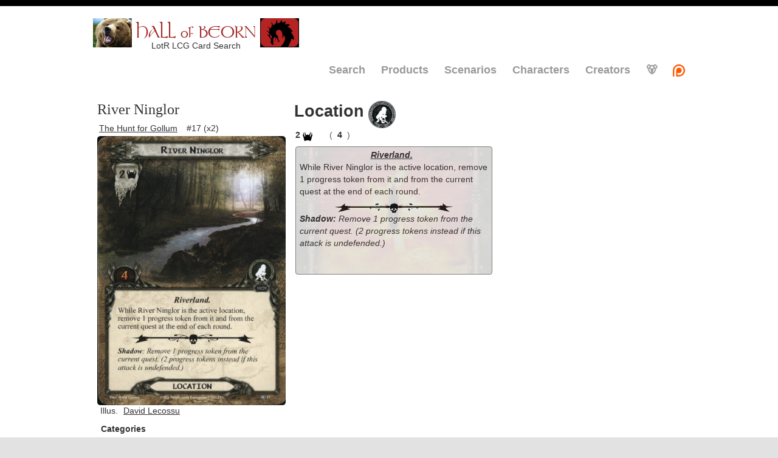

--- FILE ---
content_type: text/html; charset=utf-8
request_url: http://hallofbeorn.com/LotR/Details/River-Ninglor-THfG?Lang=EN
body_size: 6584
content:


<!DOCTYPE html>
<html lang="en">
<head>
  <meta charset="utf-8" />
  <title>Hall of Beorn</title>
  <link href="/favicon.ico" rel="shortcut icon" type="image/x-icon" />
  <link rel="apple-touch-icon" href="/Images/HallOfBeorn-AppleTouchIcon.png" />
  <meta name="viewport" content="width=device-width, initial-scale=1" />
  <link href="https://cdn.jsdelivr.net/npm/bootstrap@5.3.1/dist/css/bootstrap.min.css" rel="stylesheet" integrity="sha384-4bw+/aepP/YC94hEpVNVgiZdgIC5+VKNBQNGCHeKRQN+PtmoHDEXuppvnDJzQIu9" crossorigin="anonymous">
  <script src="/Scripts/jquery-1.8.2.min.js" defer></script>
  <script src="/Scripts/jquery-ui-1.8.24.min.js" defer></script>

  <link rel="stylesheet" type="text/css" href="/Content/themes/base/minified/jquery-ui.min.css?v=yo606IqQVvAsVDm3rc0aq92-IGlro_iUGU5yxgvB34E" />
  <link rel="stylesheet" type="text/css" href="/Content/Site-1.0.5.min.css?v=IQWEiKnExLCWWxuKz-PuTrEoS668B0Zwb8NWQL0Tz2I" />
<script type="text/javascript">!function(T,l,y){var S=T.location,k="script",D="instrumentationKey",C="ingestionendpoint",I="disableExceptionTracking",E="ai.device.",b="toLowerCase",w="crossOrigin",N="POST",e="appInsightsSDK",t=y.name||"appInsights";(y.name||T[e])&&(T[e]=t);var n=T[t]||function(d){var g=!1,f=!1,m={initialize:!0,queue:[],sv:"5",version:2,config:d};function v(e,t){var n={},a="Browser";return n[E+"id"]=a[b](),n[E+"type"]=a,n["ai.operation.name"]=S&&S.pathname||"_unknown_",n["ai.internal.sdkVersion"]="javascript:snippet_"+(m.sv||m.version),{time:function(){var e=new Date;function t(e){var t=""+e;return 1===t.length&&(t="0"+t),t}return e.getUTCFullYear()+"-"+t(1+e.getUTCMonth())+"-"+t(e.getUTCDate())+"T"+t(e.getUTCHours())+":"+t(e.getUTCMinutes())+":"+t(e.getUTCSeconds())+"."+((e.getUTCMilliseconds()/1e3).toFixed(3)+"").slice(2,5)+"Z"}(),iKey:e,name:"Microsoft.ApplicationInsights."+e.replace(/-/g,"")+"."+t,sampleRate:100,tags:n,data:{baseData:{ver:2}}}}var h=d.url||y.src;if(h){function a(e){var t,n,a,i,r,o,s,c,u,p,l;g=!0,m.queue=[],f||(f=!0,t=h,s=function(){var e={},t=d.connectionString;if(t)for(var n=t.split(";"),a=0;a<n.length;a++){var i=n[a].split("=");2===i.length&&(e[i[0][b]()]=i[1])}if(!e[C]){var r=e.endpointsuffix,o=r?e.location:null;e[C]="https://"+(o?o+".":"")+"dc."+(r||"services.visualstudio.com")}return e}(),c=s[D]||d[D]||"",u=s[C],p=u?u+"/v2/track":d.endpointUrl,(l=[]).push((n="SDK LOAD Failure: Failed to load Application Insights SDK script (See stack for details)",a=t,i=p,(o=(r=v(c,"Exception")).data).baseType="ExceptionData",o.baseData.exceptions=[{typeName:"SDKLoadFailed",message:n.replace(/\./g,"-"),hasFullStack:!1,stack:n+"\nSnippet failed to load ["+a+"] -- Telemetry is disabled\nHelp Link: https://go.microsoft.com/fwlink/?linkid=2128109\nHost: "+(S&&S.pathname||"_unknown_")+"\nEndpoint: "+i,parsedStack:[]}],r)),l.push(function(e,t,n,a){var i=v(c,"Message"),r=i.data;r.baseType="MessageData";var o=r.baseData;return o.message='AI (Internal): 99 message:"'+("SDK LOAD Failure: Failed to load Application Insights SDK script (See stack for details) ("+n+")").replace(/\"/g,"")+'"',o.properties={endpoint:a},i}(0,0,t,p)),function(e,t){if(JSON){var n=T.fetch;if(n&&!y.useXhr)n(t,{method:N,body:JSON.stringify(e),mode:"cors"});else if(XMLHttpRequest){var a=new XMLHttpRequest;a.open(N,t),a.setRequestHeader("Content-type","application/json"),a.send(JSON.stringify(e))}}}(l,p))}function i(e,t){f||setTimeout(function(){!t&&m.core||a()},500)}var e=function(){var n=l.createElement(k);n.src=h;var e=y[w];return!e&&""!==e||"undefined"==n[w]||(n[w]=e),n.onload=i,n.onerror=a,n.onreadystatechange=function(e,t){"loaded"!==n.readyState&&"complete"!==n.readyState||i(0,t)},n}();y.ld<0?l.getElementsByTagName("head")[0].appendChild(e):setTimeout(function(){l.getElementsByTagName(k)[0].parentNode.appendChild(e)},y.ld||0)}try{m.cookie=l.cookie}catch(p){}function t(e){for(;e.length;)!function(t){m[t]=function(){var e=arguments;g||m.queue.push(function(){m[t].apply(m,e)})}}(e.pop())}var n="track",r="TrackPage",o="TrackEvent";t([n+"Event",n+"PageView",n+"Exception",n+"Trace",n+"DependencyData",n+"Metric",n+"PageViewPerformance","start"+r,"stop"+r,"start"+o,"stop"+o,"addTelemetryInitializer","setAuthenticatedUserContext","clearAuthenticatedUserContext","flush"]),m.SeverityLevel={Verbose:0,Information:1,Warning:2,Error:3,Critical:4};var s=(d.extensionConfig||{}).ApplicationInsightsAnalytics||{};if(!0!==d[I]&&!0!==s[I]){var c="onerror";t(["_"+c]);var u=T[c];T[c]=function(e,t,n,a,i){var r=u&&u(e,t,n,a,i);return!0!==r&&m["_"+c]({message:e,url:t,lineNumber:n,columnNumber:a,error:i}),r},d.autoExceptionInstrumented=!0}return m}(y.cfg);function a(){y.onInit&&y.onInit(n)}(T[t]=n).queue&&0===n.queue.length?(n.queue.push(a),n.trackPageView({})):a()}(window,document,{
src: "https://js.monitor.azure.com/scripts/b/ai.2.min.js", // The SDK URL Source
crossOrigin: "anonymous", 
cfg: { // Application Insights Configuration
    connectionString: 'InstrumentationKey=7a563adf-63d6-4b6f-be8c-e7146154d1a9;IngestionEndpoint=https://eastus-8.in.applicationinsights.azure.com/;LiveEndpoint=https://eastus.livediagnostics.monitor.azure.com/'
}});</script></head>
<body>
  <header>
    <div class="content-wrapper">
      <div style="display:inline-block;text-align:center;">
        <div style="display:inline-block">
          <a href="/LotR" style="text-align:center;display:inline-block;"><img src="/Images/LotRBeornSmall.jpg" width="64" height="48" title="Lord of the Rings LCG" loading="lazy" /></a>
          <span class="site-title" style="color: brown; font-family:Tolkien;min-width:180px;display:inline-block;margin:6px 0px -10px 0px;font-size:27px; vertical-align:top;">HALL of BEORN</span>
          <a href="https://dragncards.com/lobby" target="_blank" style="text-align:center;display:inline-block;"><img src="https://hallofbeorn-resources.s3.amazonaws.com/Images/LotR/Promos/DragnCards-Promo.png" width="64" height="48" title="Play LotR LCG Online" loading="lazy" /></a>
        </div>
        <div style="min-width:200px;margin:-12px 0px 16px 0px;text-align:center">LotR LCG Card Search</div>
      </div>
      <div>

        <nav>
            <ul id="menu">
              <li><a title="Search Cards" href="/LotR">Search</a></li>
              <li><a title="Browse Products" href="/LotR/Products">Products</a></li>
              <li><a title="Browse Scenarios" href="/LotR/Scenarios/">Scenarios</a></li>
              <li><a title="Browse Characters" href="/LotR/Characters/">Characters</a></li>
              <li><a title="Browse Creators" href="/LotR/Creators" target="_blank">Creators</a></li>
              <li><a title="Settings" href="/LotR/Settings">🐻</a></li>
              <li><a title="Patreon Page" href="https://www.patreon.com/Beorn" target="_blank"><img title="Patreon Donors" alt="Patreon Donors" src="/Images/Patreon.png" loading="lazy" /></a></li>
            </ul>
        </nav>
      </div>
    </div>
  </header>
  <div id="body" class="bg-body">
    
    <section class="content-wrapper main-content clear-fix">
      

<style>
  .shadow-divider {
    display: block;
    margin-left: auto;
    margin-right: auto;
    width: 200px;
  }
  .cave-span,
  .victory-span {
    padding-left:4px;
    padding-right:4px;
    border-style:solid;
    border-width:1px;
    border-color:black;
  }
  .xp-span {
    padding-left:4px;
    padding-right:4px;
  }
  .icon-16-2-2-2 {
    height:16px;
    margin-left:2px;
    margin-right:2px;
    margin-bottom:-2px;
  }
  .icon-4-2-4-16-16 {
    margin-bottom:-4px;
    margin-left:-2px;
    margin-right:-4px;
    height:16px;
    width:16px;
  }
  .icon-16-0-2-1 {
    height:16px;
    margin-left:0px;
    margin-right:2px;
    margin-bottom:-1px;
  }
  .icon-15-15-2 {
    height:15px;
    width:15px;
    margin-bottom:-2px;
  }
  .no-decoration {
    text-decoration:none;
  }
  .statTextBox ul {
    margin-top: -12px;
  }

  .icon-Fellowship {
    margin-top: -3px;
    margin-left: -1px;
    margin-right: 0px;
    height: 13px;
    width: 13px;
  }

  .icon-Leadership {
    height: 16px;
    width: 16px;
    margin-top: -3px;
    margin-left: -3px;
    margin-right: -3px;
  }
  
  .icon-Lore {
		height: 16px;
		width: 16px;
    margin-top: -3px;
    margin-left: -4px;
    margin-right: -4px;
  }

	.icon-Spirit {
		height: 16px;
		width: 16px;
		margin-top: -3px;
    margin-left: -2px;
    margin-right: -3px;
  }

	.icon-Tactics {
		height: 16px;
		width: 16px;
		margin-top: -3px;
    margin-left: -3px;
    margin-right: -2px;
  }

	.icon-Baggins {
		height: 16px;
		width: 16px;
    margin-top: -2px;
    margin-left: -2px;
    margin-right: 0px;
  }

  .icon-Willpower {
    height: 16px;
    width: 16px;
    margin-top: -2px;
    margin-left: -1px;
  }

  .icon-Threat {
    height: 16px;
    width: 16px;
    margin-top: -3px;
    margin-left: -1px;
  }

  .icon-Attack {
    height: 16px;
    width: 16px;
    margin-top: -2px;
    margin-left: -1px;
  }

  .icon-Defense {
    height: 16px;
    width: 16px;
    margin-top: -2px;
    margin-left: -1px;
  }

  .icon-Per-Player {
    height: 16px;
    width: 16px;
    margin-top: -6px;
    margin-left: 1px;
  }

  .icon-Popularity {
    height: 16px;
    width: 16px;
    margin-top: -3px;
  }

  .main-text {
    margin-bottom: 0.5rem;
  }

  .main-text a {
    padding-left: 0;
    padding-right: 0;
  }

  .main-text .eye {
    margin-bottom: 2px;
    height: 13px;
    width: 13px;
  }

  .flavor-text {
    width: unset;
  }
</style>

<div class="titleBox" style="display:inline-block;max-width:310px;margin-right:10px;">
    <div class="titleNameBox">
            <div style="font-size:1.75em;font-family:Verdana;">River Ninglor</div>
        <div style="margin-top:4px;margin-bottom:2px;">
            <span style="display:inline-block;max-width:154px;">
                <a href="/LotR?CardSet=The&#x2B;Hunt&#x2B;for&#x2B;Gollum&amp;Lang=EN&amp;Sort=Set_Number#search-result-River-Ninglor-THfG" title="Search for The Hunt for Gollum (EN)">The Hunt for Gollum</a>
            </span>
            <span style="margin-left:8px;display:inline-block;">#17 (x2)</span>
        </div>
    </div>

<div class="w-100 bg-secondary border border-danger border-1" style="aspect-ratio: 63/88; border-radius: 0.75vmin !important;"><picture><img      data-src="/Images/Cards/The-Hunt-for-Gollum/River-Ninglor.jpg"      data-stripped-src="/Images/Cards/The-Hunt-for-Gollum/River-Ninglor.jpg"      class="card-image w-100" loading="lazy"      style="border-radius: 0.75vmin !important;"      onload="CardImageLoad_Handler(this)"      onerror="CardImageError_Handler(this)" /></picture></div></div>
<div class="statBox" style="display:inline-block;max-width:328px;vertical-align:top;">
    <div style="display:inline-block;">
        <div class="statHeaderBox">
            <div class="statTypeBox">
                <div style="display:inline-block;">
                    <div style="font-weight:bold;font-size:20pt;">Location</div>
                </div>
                
                
                    <div class="d-inline-block">
                      <a title="The Hunt for Gollum" href="/LotR?EncounterSet=The&#x2B;Hunt&#x2B;for&#x2B;Gollum">
                        <div class="d-inline-block bg-secondary border border-danger border-1" style="border-radius: 12.5vmin !important; width: 45px; height: 45px;"><picture><img src="/Images/Encounters/The-Hunt-for-Gollum/The-Hunt-for-Gollum.png"      class="encounter-image" loading="lazy"      style="border-radius: 12.5vmin !important; width: 45px; height: 45px;"      onload="CardImageLoad_Handler(this)"      onerror="CardImageError_Handler(this)" /></picture></div>
                      </a>
                    </div>
            </div>
            <div class="statValueBox" style="margin-top:2px;margin-bottom:8px;">

                <div style="display:inline-block;">
                            <span style="margin-left:2px;margin-right:2px;width:24px;"><span style="margin-right:2px;font-weight:bold;">2</span><img title="Threat" style="margin-bottom:-3px;height:20px;" src="/Images/threat-med.png" loading="lazy" /></span>
                            <span style="margin-left:20px;width:60px;color:#616161;">(</span><span style="margin-left:8px;margin-right:8px;font-weight:bold;">4</span><span style="margin-right:2px;width:60px;color:#616161;">)</span>
                </div>
            </div>
            
            <div class="statTextBox pb-4 pt-1" style="margin:2px;padding-top:0px;padding-left:6px;padding-right:6px;border: 1px solid gray;border-radius:4px;position:relative;background-color:rgba(0, 0, 0, .1);">
            
                <img src='/Images/encounter-card-back.jpg' style="pointer-events:none;position: absolute;left:0px;top:0px;width:100%;height:100%;opacity:.08;" loading="lazy" />

                <div style="text-align:center;">
                    <a title="Trait Search" href='/LotR?Trait=Riverland.'><b><i>Riverland.</i></b></a>  &nbsp;
                </div>
       
<p class='main-text'>While River Ninglor is the active location, remove 1 progress token from it and from the current quest at the end of each round.</p><img src='/Images/ShadowDivider.png' title='Shadow Effect' class='shadow-divider' loading='lazy' /><p class='shadow-text'><b>Shadow:</b> Remove 1 progress token from the current quest. (2 progress tokens instead if this attack is undefended.)</p>            </div>

            
        </div>
       </div>
</div>
<div class="extraBox">
    <div>
            <div />
            <span style="margin-left:5px;margin-right:-3px;">Illus.</span>
                <a style="margin-left:5px;margin-right:10px;" href="http://d--co.deviantart.com" target="_blank">David Lecossu</a>
            <br />
            <div style="font-weight:bold;margin-left:6px;margin-top:10px;margin-bottom:4px;">Categories</div>
                <span style="display:inline-block;margin-top:4px;margin-bottom:4px;margin-left:8px;border-radius:6px;border-width:2px;border-style:solid;border-color:darkgrey;"><a title='Encounter Category Search for While Active' href="/Cards/Search?EncounterCategory=While&#x2B;Active" style="text-decoration:none;">While Active</a></span>
                <span style="display:inline-block;margin-top:4px;margin-bottom:4px;margin-left:8px;border-radius:6px;border-width:2px;border-style:solid;border-color:darkgrey;"><a title='Encounter Category Search for Progress Removal' href="/Cards/Search?EncounterCategory=Progress&#x2B;Removal" style="text-decoration:none;">Progress Removal</a></span>
        </div>
        <div>
            <div class="footer-section">
                    <div class="footer-title"><b>References</b></div>
                        <div><a href="https://en.wikipedia.org/wiki/River-Ninglor" title="Wikipedia" target="_blank">Wikipedia</a></div>
                        <div><a href="http://tolkiengateway.net/wiki/River-Ninglor" title="Tolkien Gateway" target="_blank">Tolkien Gateway</a></div>
                        <div><a href="http://lotr.wikia.com/wiki/River-Ninglor" title="Lord of the Rings Wiki" target="_blank">Lord of the Rings Wiki</a></div>
                        <div><a href="http://www.glyphweb.com/arda/search.asp?search=River-Ninglor" title="Encyclopedia of Arda" target="_blank">Encyclopedia of Arda</a></div>
            </div>
            <div id="deck-section" class="footer-section" style="display:none;">
                <div class="footer-title"><b><a href="https://ringsdb.com" title="Recent Decks with this card on RingsDB" target="_blank"><img src="/Images/RingsDB.jpg" class="ringsdb-icon" height="16" width="16" loading="lazy" />Recent RingsDB Decks</a></b></div>
                <div id="deck-list"></div>
            </div>
        <div>
            <img title="OCTGN ID: 51223bd0-ffd1-11df-a976-0801201c9016" src="/Images/octgn-logo.png" style="margin-top: 12px;" height="25" width="25" loading="lazy" />
        </div>
    </div>
</div>

    </section>
  </div>
  <footer>
    <div class="content-wrapper">
      <div class="float-left">
        <p>Card scans thanks to GeckoTH, Mr. Underhill, Leara &amp; Björn, Lepcis Magna, <a title="A Podcast about The Lord of the Rings... which is a Living Card Game" href="https://cardboardoftherings.com/" target="_blank">Cardboard of the Rings</a>, and the Lord of the Rings LCG Community. Quest map thanks to Ecthelion. Deck and card popularity data is kindly supplied by <a href="http://ringsdb.com/" title="RingsDB Deckbuilder for The Lord of the Rings LCG" target="_blank">RingsDB</a>. Scenario difficulty data is provided by <a href="http://www.lotr-lcg-quest-companion.gamersdungeon.net/home.html" title="The Lord of the Rings LCG Quest Companion" target="_blank">The LotR LCG Quest Companion</a>.</p>
        <p>This website is not produced, endorsed, supported, or affiliated with Fantasy Flight Games. The copyrightable portions of The Lord of the Rings: The Card Game and its expansions are © 2011 - 2026 Fantasy Flight Publishing, Inc. The Lord of the Rings, and the characters, items, events and places therein are trademarks or registered trademarks of The Saul Zaentz Company d/b/a Middle-earth Enterprises and are used, under license, by Fantasy Flight Games. Living Card Game, LCG, LCG logo and Fantasy Flight Supply are trademarks and/or registered trademarks of Fantasy Flight Publishing, Inc. All Rights Reserved to their respective owners.</p>
      </div>
    </div>
  </footer>
  
<script type="text/javascript" src="/Scripts/cardDetails-1.0.1.js"></script>
<script>
  function CardImageError_Handler(cardImage) {
    cardImage.closest('div').classList.add('border', 'border-danger', 'border-1');
    let numErrors = parseInt(cardImage.dataset.errors);
    if (!isNaN(numErrors)) {
			numErrors++;
			cardImage.dataset.errors = numErrors;
		}
		else {
			cardImage.dataset.errors = 1;
		}
    if (numErrors > 7)
      return;

    if (cardImage.src == cardImage.dataset.thumbSrc)
			cardImage.src = cardImage.dataset.src;
    else if (cardImage.src.includes(".avif"))
      cardImage.src = cardImage.src.replace(".avif", ".png");
    else if (cardImage.src.includes(".png"))
      cardImage.src = cardImage.src.replace(".png", ".jpg");
    else if (!cardImage.src.endsWith(cardImage.dataset.strippedSrc))
      cardImage.src = cardImage.dataset.strippedSrc;
    else if (!cardImage.src.startsWith("https://s3.amazonaws.com"))
      cardImage.src = "https://s3.amazonaws.com/hallofbeorn-resources" + cardImage.dataset.src;
  }

  function CardImageLoad_Handler(cardImage) {
    cardImage.closest('div').classList.remove('border');
  }
</script>
<script>
  window.addEventListener('DOMContentLoaded', () => {
    let cardImages = document.querySelectorAll('img.card-image');
    cardImages.forEach((cardImage) => {
      if (cardImage.dataset.thumbSrc)
        cardImage.src = cardImage.dataset.thumbSrc;
      else
        cardImage.src = cardImage.dataset.src;
		});
  });
</script>

</body>
</html>
